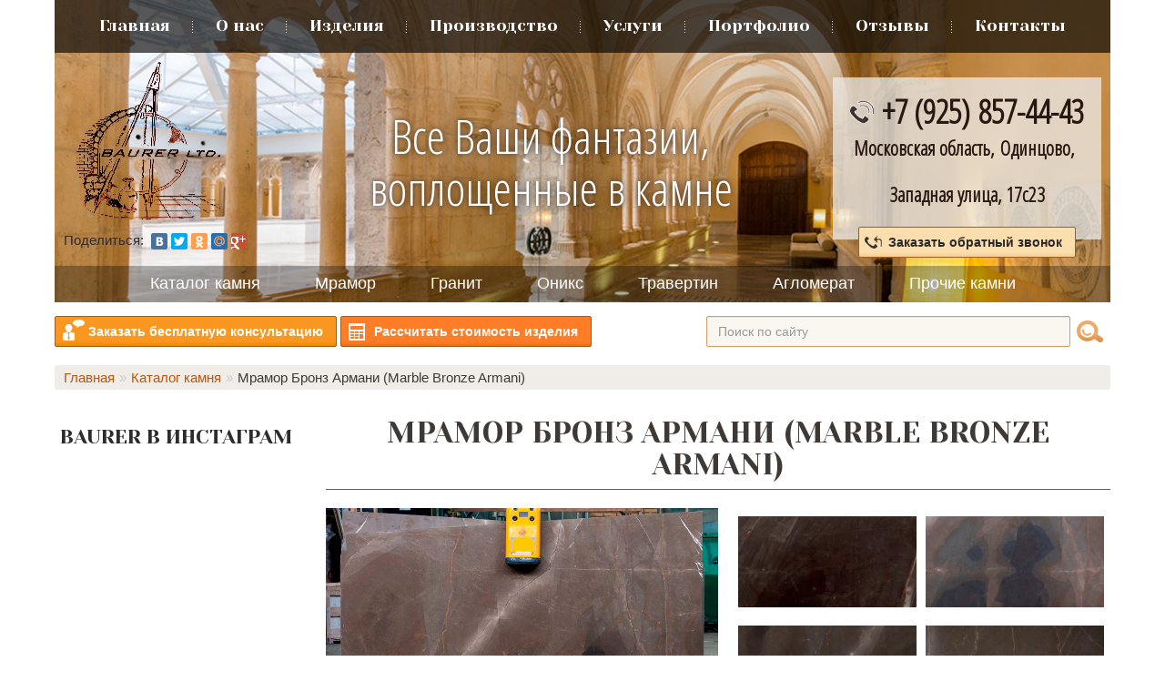

--- FILE ---
content_type: text/html; charset=utf-8
request_url: https://baurer.ru/katalog-kamnya/mramor-bronz-armani-marble-bronze-armani
body_size: 8319
content:
<!DOCTYPE html>
<html lang="ru" dir="ltr" prefix="content: http://purl.org/rss/1.0/modules/content/ dc: http://purl.org/dc/terms/ foaf: http://xmlns.com/foaf/0.1/ og: http://ogp.me/ns# rdfs: http://www.w3.org/2000/01/rdf-schema# sioc: http://rdfs.org/sioc/ns# sioct: http://rdfs.org/sioc/types# skos: http://www.w3.org/2004/02/skos/core# xsd: http://www.w3.org/2001/XMLSchema#">

<head>
  <title>Мрамор Бронз Армани (Marble Bronze Armani) | Baurer Ltd</title>
  <meta name="viewport" content="width=device-width, initial-scale=1.0" />
<link rel="shortcut icon" href="https://baurer.ru/files/favicon_3.ico" type="image/vnd.microsoft.icon" />
<meta name="description" content="Мрамор Бронз Армани (Marble Bronze Armani)" />
<link rel="canonical" href="https://baurer.ru/katalog-kamnya/mramor-bronz-armani-marble-bronze-armani" />
  <link rel="stylesheet" href="https://baurer.ru/files/css/css_lQaZfjVpwP_oGNqdtWCSpJT1EMqXdMiU84ekLLxQnc4.css" media="all" />
<link rel="stylesheet" href="https://baurer.ru/files/css/css_k-71JlRZg-E69IpJ_K60xsG1Txb2r4ZYPKViFc9kHFs.css" media="all" />
<link rel="stylesheet" href="https://baurer.ru/files/css/css_NCOSdpoQnWWQHVcfG2o2skDLf8YSjSAlOAadPoELzbo.css" media="all" />
<style>#back-top span#button{background-color:#CCCCCC;}#back-top span#button:hover{opacity:1;filter:alpha(opacity = 1);background-color:#3b2a20;}span#link{display :none;}
</style>
<link rel="stylesheet" href="https://baurer.ru/files/css/css_vClbtojrd2xt9Zr6jvkY48RanJ3AGA1dWgwQFUwkQxE.css" media="all" />
<link rel="stylesheet" href="https://baurer.ru/files/css/css_vKfb-6bKF2plHcPDuAKRkHqoBoBgcTAF2ZK15CCYqpI.css" media="all" />
  <link rel="stylesheet" href="https://fonts.googleapis.com/css?family=Open+Sans+Condensed:300,300i&subset=latin,cyrillic" media="all">
  <link rel="stylesheet" href="https://fonts.googleapis.com/css?family=Yeseva+One:400,400i&subset=latin,cyrillic" media="all">
</head>

<body class="html not-front not-logged-in one-sidebar sidebar-first page-node page-node- page-node-422 node-type-product" >
<div id="skip-link">
  <a href="#main-content" class="element-invisible element-focusable">Перейти к основному содержанию</a>
</div>

<header id="navbar" class="navbar container navbar-default">
  <div class="container">
    <div class="navbar-header">

      
      </div>
</header>

<div class="main-container container">

  <header id="page-header" class="header-container">

        <div class="header-slider">
        <div class="region region-header-slider">
    <div id="block-views-header-slider-block" class="block block-views clearfix">

      
  <div class="content">
    <div class="view view-header-slider view-id-header_slider view-display-id-block view-dom-id-e34eb2bcda3b42b4be9b292310f6881a">
        
  
  
      <div class="view-content">
        <div>
      
          <div class='header-slider-item' style='background-image:url(https://baurer.ru/files/header_slider/slider_gallery2_0.png);background-position:center;background-repeat:no-repeat;background-size:cover; height:332px;'></div>    </div>
  <div>
      
          <div class='header-slider-item' style='background-image:url(https://baurer.ru/files/header_slider/1106_starina_svody_svet_2560x1600_www.gde-fon.com_.jpg);background-position:center;background-repeat:no-repeat;background-size:cover; height:332px;'></div>    </div>
    </div>
  
  
  
  
  
  
</div>  </div>

</div> <!-- /.block -->
  </div>
    </div>
    
          <a class="logo" href="/" title="Главная">
        <img src="https://baurer.ru/files/baurer-logo.png" alt="Главная" />
      </a>
        
      <div class="region region-header">
    <div id="block-delta-blocks-site-slogan" class="block block-delta-blocks clearfix">

      
  <div class="content">
    <h6 class="site-slogan">Все Ваши фантазии, воплощенные в камне</h6>  </div>

</div> <!-- /.block -->
<div id="block-menu-block-1" class="block block-menu-block header-menu clearfix">

      
  <div class="content">
    <div class="menu-block-wrapper menu-block-1 menu-name-main-menu parent-mlid-0 menu-level-1">
  <ul class="menu nav"><li class="first leaf menu-mlid-243"><a href="/">Главная</a></li>
<li class="leaf menu-mlid-656"><a href="/o-nas">О нас</a></li>
<li class="leaf menu-mlid-688"><a href="/izdeliya">Изделия</a></li>
<li class="leaf menu-mlid-657"><a href="/proizvodstvo-po-obrabotke-kamnya">Производство</a></li>
<li class="leaf menu-mlid-658"><a href="/uslugi">Услуги</a></li>
<li class="leaf menu-mlid-689"><a href="/portfolio">Портфолио</a></li>
<li class="leaf menu-mlid-659"><a href="/otzyvy">Отзывы</a></li>
<li class="last leaf menu-mlid-660"><a href="/kontakty">Контакты</a></li>
</ul></div>
  </div>

</div> <!-- /.block -->
<div id="block-block-4" class="block block-block yandex-share clearfix">

      
  <div class="content">
    <p>Поделиться: <script src="//yandex.st/share/share.js"></script><span class="yashare-auto-init" data-yasharelink="http://baurer.ru/" data-yasharequickservices="yaru,vkontakte,facebook,twitter,odnoklassniki,moimir,gplus" data-yasharetheme="counter" data-yasharetitle="Baurer Ltd" data-yasharetype="small"> </span></p>
  </div>

</div> <!-- /.block -->
<div id="block-block-3" class="block block-block header-phone clearfix">

      
  <div class="content">
    <div><strong>+7 (925)<a href="+79261336754"> </a>857-44-43</strong></div>

<address><strong>Московская область, Одинцово, </strong></address>

<address><strong>Западная улица, 17с23</strong></address>

<p><a class="btn btn-primary btn-phone fancybox-inline" href="#block-webform-client-block-45"><span>Заказать обратный звонок</span></a></p>
  </div>

</div> <!-- /.block -->
<div id="block-menu-block-3" class="block block-menu-block header-menu2 clearfix">

      
  <div class="content">
    <div class="menu-block-wrapper menu-block-3 menu-name-menu-header parent-mlid-0 menu-level-1">
  <ul class="menu nav"><li class="first leaf active-trail menu-mlid-697 active"><a href="/katalog-kamnya" class="active-trail">Каталог камня</a></li>
<li class="leaf menu-mlid-691"><a href="/mramor">Мрамор</a></li>
<li class="leaf menu-mlid-692"><a href="/granit">Гранит</a></li>
<li class="leaf menu-mlid-693"><a href="/oniks">Оникс</a></li>
<li class="leaf menu-mlid-694"><a href="/travertin">Травертин</a></li>
<li class="leaf menu-mlid-695"><a href="/aglomerat">Агломерат</a></li>
<li class="last leaf menu-mlid-696"><a href="/prochie-kamni">Прочие камни</a></li>
</ul></div>
  </div>

</div> <!-- /.block -->
  </div>


  </header> <!-- /#page-header -->

    <div class="preface-wrapper row">
    <div class="col-sm-12">
        <div class="region region-preface">
    <div id="block-block-5" class="block block-block buttons-block clearfix">

      
  <div class="content">
    <p><a class="btn btn-primary btn-consult fancybox-inline" href="#block-webform-client-block-46"><span>Заказать бесплатную консультацию</span></a> <a class="btn btn-primary btn-calc fancybox-inline" href="#block-webform-client-block-47"><span>Рассчитать стоимость изделия</span></a></p>  </div>

</div> <!-- /.block -->
<div id="block-views-exp-catalog-page" class="block block-views catalog-search clearfix">

      
  <div class="content">
    <form action="/katalog-kamnya" method="get" id="views-exposed-form-catalog-page" accept-charset="UTF-8"><div><div class="views-exposed-form">
  <div class="views-exposed-widgets clearfix">
          <div id="edit-w-wrapper" class="views-exposed-widget views-widget-filter-search_api_views_fulltext">
                  <label for="edit-w">
            Поиск          </label>
                        <div class="views-widget">
          <div class="form-item form-item-w form-type-textfield form-group"><input class="form-control form-text" type="text" id="edit-w" name="w" value="" size="30" maxlength="128" /></div>        </div>
              </div>
                    <div class="views-exposed-widget views-submit-button">
      <button type="submit" id="edit-submit-catalog" name="" value="Поиск" class="btn btn-primary form-submit">Поиск</button>
    </div>
      </div>
</div>
</div></form>  </div>

</div> <!-- /.block -->
<div id="block-delta-blocks-breadcrumb" class="block block-delta-blocks clearfix">

      
  <div class="content">
    <div id="breadcrumb" class="clearfix"><ul class="breadcrumb"><li class="depth-1 odd first"><a href="/">Главная</a></li><li class="depth-2 even"><a href="/katalog-kamnya">Каталог камня</a></li><li class="depth-3 odd last"><a href="/katalog-kamnya/mramor-bronz-armani-marble-bronze-armani" class="active">Мрамор Бронз Армани (Marble Bronze Armani) </a></li></ul></div>  </div>

</div> <!-- /.block -->
  </div>
    </div>
  </div>
    <div class="content-wrapper row clearfix">

          <aside class="col-sm-3">
          <div class="region region-sidebar-first">
    <div id="block-instagram-block-instagram-block" class="block block-instagram-block clearfix">

        <div class="block-title">Baurer в Инстаграм</div>
    
  <div class="content">
      </div>

</div> <!-- /.block -->
  </div>
      </aside>  <!-- /#sidebar-first -->
      
    <div class="col-sm-9">
                        <a id="main-content"></a>
                                                                <div class="region region-content">
    <div id="block-delta-blocks-page-title" class="block block-delta-blocks clearfix">

      
  <div class="content">
    <h1 id="page-title" class="title">Мрамор Бронз Армани (Marble Bronze Armani) </h1>  </div>

</div> <!-- /.block -->
<div id="block-system-main" class="block block-system clearfix">

      
  <div class="content">
    <div  about="/katalog-kamnya/mramor-bronz-armani-marble-bronze-armani" typeof="sioc:Item foaf:Document" class="ds-1col node node-product view-mode-full clearfix">

  
  <div id="node-product-full-group-media" class="group-media clearfix"><div class="field field-name-field-cover field-type-image field-label-hidden"><img typeof="foaf:Image" class="img-responsive" src="https://baurer.ru/files/cover/mramor_bronz_armani_marble_bronze_armani_3.jpg" width="800" height="534" alt="Мрамор Бронз Армани (Marble Bronze Armani) " title="Мрамор Бронз Армани (Marble Bronze Armani) " /></div><ul class="field field-name-field-photos field-type-image field-label-hidden"><li class="field-item odd first"><img typeof="foaf:Image" class="img-responsive" src="https://baurer.ru/files/images/2016/09/mramor_bronz_armani_marble_bronze_armani_2.jpg" width="800" height="604" alt="Мрамор Бронз Армани (Marble Bronze Armani) " title="Мрамор Бронз Армани (Marble Bronze Armani) " /></li><li class="field-item even"><img typeof="foaf:Image" class="img-responsive" src="https://baurer.ru/files/images/2016/09/mramor_bronz_armani_marble_bronze_armani_4.jpg" width="800" height="479" alt="Мрамор Бронз Армани (Marble Bronze Armani) " title="Мрамор Бронз Армани (Marble Bronze Armani) " /></li><li class="field-item odd"><img typeof="foaf:Image" class="img-responsive" src="https://baurer.ru/files/images/2016/09/mramor_bronz_armani_marble_bronze_armani_5.jpg" width="800" height="681" alt="Мрамор Бронз Армани (Marble Bronze Armani) " title="Мрамор Бронз Армани (Marble Bronze Armani) " /></li><li class="field-item even last"><img typeof="foaf:Image" class="img-responsive" src="https://baurer.ru/files/images/2016/09/mramor_bronz_armani_marble_bronze_armani.jpg" width="800" height="686" alt="Мрамор Бронз Армани (Marble Bronze Armani) " title="Мрамор Бронз Армани (Marble Bronze Armani) " /></li></ul></div><div class="field field-name-body field-type-text-with-summary field-label-hidden"><p><strong><a href="http://baurer.ru/mramor">Мрамор </a>Бронз Армани (Marble Bronze Armani)</strong></p></div><div id="node-product-full-group-buttons" class="group-buttons clearfix"><div class="field field-name-price field-type-ds field-label-hidden"><div class="field-items"><div class="field-item odd"><p><a href="/ceny">Скачать прайс-листы</a></p><p>Поделиться: <span class="yashare-auto-init" data-yasharelink="http://www.baurer.ru/" data-yasharequickservices="yaru,vkontakte,facebook,twitter,odnoklassniki,moimir,gplus" data-yasharetheme="counter" data-yasharetitle="Baurer Ltd" data-yasharetype="small"> </span></p></div></div></div><div class="field field-name-buttons field-type-ds field-label-hidden"><div class="field-items"><div class="field-item odd"><p><a class="btn btn-primary btn-phone2 fancybox-inline" href="#block-webform-client-block-45"><span>Заказать обратный звонок</span></a> <a class="btn btn-primary btn-calc2 fancybox-inline" href="#block-webform-client-block-47"><span>Расчитать стоимость изделия</span></a></p></div></div></div></div><div class="field field-name-object-ref field-type-ds field-label-hidden"><div class="field-items"><div class="field-item odd"><h2 class="block-title">Объекты где нами использовался этот камень</h2><div class="view view-object-reference view-id-object_reference view-display-id-block_1 objectref-list view-dom-id-8fb3446188d9bf8dafb3fd0d3de3e06e">
        
  
  
      <div class="view-content">
        <div class="object-row">
      
          <div class="object-title"></div>    
          <div class="object-image"></div>    </div>
    </div>
  
  
  
  
  
  
</div></div></div></div></div>

  </div>

</div> <!-- /.block -->
  </div>
          </div>


    
  </div>
  </div>
<footer class="footer-wrapper">
  <div class="container">
    <div class="row">
      <div class="col-sm-12">
          <div class="region region-footer">
    <div id="block-block-1" class="block block-block footer-copyright col-sm-3 clearfix">

      
  <div class="content">
    <p>© 2002-2020 baurer.ru</p>

<p>Все Ваши фантазии, воплощенные в камне.</p>
  </div>

</div> <!-- /.block -->
<div id="block-block-2" class="block block-block footer-address col-sm-3 clearfix">

      
  <div class="content">
    <p>Западная улица, 17с23<br />
	Одинцово, Московская область, Россия</p>

<p>Тел.: +7 (925) 857-44-43</p>
  </div>

</div> <!-- /.block -->
<div id="block-webform-client-block-46" class="block block-webform clearfix">

        <div class="block-title">Заказать бесплатную консультацию</div>
    
  <div class="content">
    <div id="webform-ajax-wrapper-46"><form class="webform-client-form webform-client-form-46" enctype="multipart/form-data" action="/katalog-kamnya/mramor-bronz-armani-marble-bronze-armani" method="post" id="webform-client-form-46" accept-charset="UTF-8"><div><div class="form-item webform-component webform-component-textfield webform-component--fio form-group form-item form-item-submitted-fio form-type-textfield form-group"> <label class="control-label" for="edit-submitted-fio">ФИО <span class="form-required" title="Это поле обязательно для заполнения.">*</span></label>
<input required="required" class="form-control form-text required" type="text" id="edit-submitted-fio" name="submitted[fio]" value="" size="60" maxlength="255" /></div><div class="form-item webform-component webform-component-textfield webform-component--gorod form-group form-item form-item-submitted-gorod form-type-textfield form-group"> <label class="control-label" for="edit-submitted-gorod">Город</label>
<input class="form-control form-text" type="text" id="edit-submitted-gorod" name="submitted[gorod]" value="" size="60" maxlength="255" /></div><div class="form-item webform-component webform-component-textfield webform-component--telefon form-group form-item form-item-submitted-telefon form-type-textfield form-group"> <label class="control-label" for="edit-submitted-telefon">Телефон <span class="form-required" title="Это поле обязательно для заполнения.">*</span></label>
<input required="required" class="form-control form-text required" type="text" id="edit-submitted-telefon" name="submitted[telefon]" value="" size="60" maxlength="255" /></div><div class="form-item webform-component webform-component-email webform-component--e-mail form-group form-item form-item-submitted-e-mail form-type-webform-email form-group"> <label class="control-label" for="edit-submitted-e-mail">E-mail</label>
<input class="email form-control form-control form-text form-email" type="email" id="edit-submitted-e-mail" name="submitted[e_mail]" size="60" /></div><div class="form-item webform-component webform-component-textfield webform-component--skype form-group form-item form-item-submitted-skype form-type-textfield form-group"> <label class="control-label" for="edit-submitted-skype">Skype</label>
<input class="form-control form-text" type="text" id="edit-submitted-skype" name="submitted[skype]" value="" size="60" maxlength="255" /></div><div class="form-item webform-component webform-component-textarea webform-component--tekst-soobshcheniya form-group form-item form-item-submitted-tekst-soobshcheniya form-type-textarea form-group"> <label class="control-label" for="edit-submitted-tekst-soobshcheniya">Текст сообщения</label>
<div class="form-textarea-wrapper resizable"><textarea class="form-control form-textarea" id="edit-submitted-tekst-soobshcheniya" name="submitted[tekst_soobshcheniya]" cols="60" rows="5"></textarea></div></div><div id="edit-submitted-prilozhit-fayl-ajax-wrapper"><div class="form-item webform-component webform-component-file webform-component--prilozhit-fayl form-group form-item form-item-submitted-prilozhit-fayl form-type-managed-file form-group"> <label class="control-label" for="edit-submitted-prilozhit-fayl-upload">Приложить файл</label>
<div class="form-managed-file"><input class="form-control form-file" type="file" id="edit-submitted-prilozhit-fayl-upload" name="files[submitted_prilozhit_fayl]" size="22" /><button type="submit" id="edit-submitted-prilozhit-fayl-upload-button" name="submitted_prilozhit_fayl_upload_button" value="Закачать" class="btn btn-primary form-submit icon-before"><span class="icon glyphicon glyphicon-upload" aria-hidden="true"></span>
 Закачать</button>
<input type="hidden" name="submitted[prilozhit_fayl][fid]" value="0" />
</div><div class="help-block"><a href="#" data-toggle="popover" data-target="#upload-instructions" data-html="1" data-placement="bottom" data-title="File requirements"><span class="icon glyphicon glyphicon-question-sign" aria-hidden="true"></span>
 Справка</a><div id="upload-instructions" class="element-invisible help-block"><ul><li>Максимальный размер файла: <strong>16 МБ</strong>.</li>
<li>Разрешённые типы файлов: <strong>gif jpg png rtf pdf doc docx ppt pptx xls xlsx rar zip</strong>.</li>
</ul></div></div></div></div><input type="hidden" name="details[sid]" />
<input type="hidden" name="details[page_num]" value="1" />
<input type="hidden" name="details[page_count]" value="1" />
<input type="hidden" name="details[finished]" value="0" />
<input type="hidden" name="form_build_id" value="form-LfJ80WuJoW6gUJunCgQrmJSX5m_kTlu-VtDXKl3cD_s" />
<input type="hidden" name="form_id" value="webform_client_form_46" />
<input type="hidden" name="honeypot_time" value="1769175950|lew4ECRY6ddcybm37A1QoMhEfHIT3HkTRooR67dynB8" />
<input type="hidden" name="webform_ajax_wrapper_id" value="webform-ajax-wrapper-46" />
<div class="url-textfield"><div class="form-item form-item-url form-type-textfield form-group"> <label class="control-label" for="edit-url">Оставьте это поле пустым</label>
<input autocomplete="off" class="form-control form-text" type="text" id="edit-url" name="url" value="" size="20" maxlength="128" /></div></div><div class="form-actions"><button class="webform-submit button-primary btn btn-primary form-submit" id="edit-webform-ajax-submit-46" type="submit" name="op" value="Отправить">Отправить</button>
</div></div></form></div>  </div>

</div> <!-- /.block -->
<div id="block-webform-client-block-45" class="block block-webform clearfix">

        <div class="block-title">Заказать обратный звонок</div>
    
  <div class="content">
    <div id="webform-ajax-wrapper-45"><form class="webform-client-form webform-client-form-45" action="/katalog-kamnya/mramor-bronz-armani-marble-bronze-armani" method="post" id="webform-client-form-45" accept-charset="UTF-8"><div><div class="form-item webform-component webform-component-textfield webform-component--fio form-group form-item form-item-submitted-fio form-type-textfield form-group"> <label class="control-label" for="edit-submitted-fio--2">ФИО <span class="form-required" title="Это поле обязательно для заполнения.">*</span></label>
<input required="required" class="form-control form-text required" type="text" id="edit-submitted-fio--2" name="submitted[fio]" value="" size="60" maxlength="255" /></div><div class="form-item webform-component webform-component-textfield webform-component--telefon form-group form-item form-item-submitted-telefon form-type-textfield form-group"> <label class="control-label" for="edit-submitted-telefon--2">Телефон <span class="form-required" title="Это поле обязательно для заполнения.">*</span></label>
<input required="required" class="form-control form-text required" type="text" id="edit-submitted-telefon--2" name="submitted[telefon]" value="" size="60" maxlength="255" /></div><div class="form-item webform-component webform-component-select webform-component--vremya-zvonka form-group form-item form-item-submitted-vremya-zvonka form-type-select form-group"> <label class="control-label" for="edit-submitted-vremya-zvonka">Время звонка</label>
<select class="form-control form-select" id="edit-submitted-vremya-zvonka" name="submitted[vremya_zvonka]"><option value="Не важно" selected="selected">Не важно</option><option value="8:00-10:00">8:00-10:00</option><option value="10:00-12:00">10:00-12:00</option><option value="12:00-14:00">12:00-14:00</option><option value="14:00-16:00">14:00-16:00</option><option value="16:00-18:00">16:00-18:00</option><option value="18:00-20:00">18:00-20:00</option><option value="20:00-22:00">20:00-22:00</option><option value="22:00-0:00">22:00-0:00</option></select></div><div class="form-item webform-component webform-component-hidden webform-component--stranica-otpravki form-item form-item-submitted-stranica-otpravki form-type-hidden" style="display: none"><input type="hidden" name="submitted[stranica_otpravki]" value="https://baurer.ru/katalog-kamnya/mramor-bronz-armani-marble-bronze-armani" />
</div><input type="hidden" name="details[sid]" />
<input type="hidden" name="details[page_num]" value="1" />
<input type="hidden" name="details[page_count]" value="1" />
<input type="hidden" name="details[finished]" value="0" />
<input type="hidden" name="form_build_id" value="form-Z9Af3KovWhVqd27UcWnvez4WSQKT3Sh5AfHbRZpilKw" />
<input type="hidden" name="form_id" value="webform_client_form_45" />
<input type="hidden" name="honeypot_time" value="1769175950|lew4ECRY6ddcybm37A1QoMhEfHIT3HkTRooR67dynB8" />
<input type="hidden" name="webform_ajax_wrapper_id" value="webform-ajax-wrapper-45" />
<div class="url-textfield"><div class="form-item form-item-url form-type-textfield form-group"> <label class="control-label" for="edit-url--2">Оставьте это поле пустым</label>
<input autocomplete="off" class="form-control form-text" type="text" id="edit-url--2" name="url" value="" size="20" maxlength="128" /></div></div><div class="form-actions"><button class="webform-submit button-primary btn btn-primary form-submit" id="edit-webform-ajax-submit-45" type="submit" name="op" value="Отправить">Отправить</button>
</div></div></form></div>  </div>

</div> <!-- /.block -->
<div id="block-webform-client-block-47" class="block block-webform clearfix">

        <div class="block-title">Рассчитать стоимость изделия</div>
    
  <div class="content">
    <div id="webform-ajax-wrapper-47"><form class="webform-client-form webform-client-form-47" enctype="multipart/form-data" action="/katalog-kamnya/mramor-bronz-armani-marble-bronze-armani" method="post" id="webform-client-form-47" accept-charset="UTF-8"><div><div class="form-item webform-component webform-component-textfield webform-component--fio form-group form-item form-item-submitted-fio form-type-textfield form-group"> <label class="control-label" for="edit-submitted-fio--3">ФИО <span class="form-required" title="Это поле обязательно для заполнения.">*</span></label>
<input required="required" class="form-control form-text required" type="text" id="edit-submitted-fio--3" name="submitted[fio]" value="" size="60" maxlength="255" /></div><div class="form-item webform-component webform-component-textfield webform-component--gorod form-group form-item form-item-submitted-gorod form-type-textfield form-group"> <label class="control-label" for="edit-submitted-gorod--2">Город</label>
<input class="form-control form-text" type="text" id="edit-submitted-gorod--2" name="submitted[gorod]" value="" size="60" maxlength="255" /></div><div class="form-item webform-component webform-component-textfield webform-component--telefon form-group form-item form-item-submitted-telefon form-type-textfield form-group"> <label class="control-label" for="edit-submitted-telefon--3">Телефон <span class="form-required" title="Это поле обязательно для заполнения.">*</span></label>
<input required="required" class="form-control form-text required" type="text" id="edit-submitted-telefon--3" name="submitted[telefon]" value="" size="60" maxlength="255" /></div><div class="form-item webform-component webform-component-email webform-component--e-mail form-group form-item form-item-submitted-e-mail form-type-webform-email form-group"> <label class="control-label" for="edit-submitted-e-mail--2">E-mail</label>
<input class="email form-control form-control form-text form-email" type="email" id="edit-submitted-e-mail--2" name="submitted[e_mail]" size="60" /></div><div class="form-item webform-component webform-component-textfield webform-component--skype form-group form-item form-item-submitted-skype form-type-textfield form-group"> <label class="control-label" for="edit-submitted-skype--2">Skype</label>
<input class="form-control form-text" type="text" id="edit-submitted-skype--2" name="submitted[skype]" value="" size="60" maxlength="128" /></div><div class="form-item webform-component webform-component-textarea webform-component--tekst-soobshcheniya form-group form-item form-item-submitted-tekst-soobshcheniya form-type-textarea form-group"> <label class="control-label" for="edit-submitted-tekst-soobshcheniya--2">Текст сообщения</label>
<div class="form-textarea-wrapper resizable"><textarea class="form-control form-textarea" id="edit-submitted-tekst-soobshcheniya--2" name="submitted[tekst_soobshcheniya]" cols="60" rows="5"></textarea></div></div><div id="edit-submitted-prilozhit-fayl--2-ajax-wrapper"><div class="form-item webform-component webform-component-file webform-component--prilozhit-fayl form-group form-item form-item-submitted-prilozhit-fayl form-type-managed-file form-group"> <label class="control-label" for="edit-submitted-prilozhit-fayl--2-upload">Приложить файл</label>
<div class="form-managed-file"><input class="form-control form-file" type="file" id="edit-submitted-prilozhit-fayl-upload--2" name="files[submitted_prilozhit_fayl]" size="22" /><button type="submit" id="edit-submitted-prilozhit-fayl-upload-button--2" name="submitted_prilozhit_fayl_upload_button" value="Закачать" class="btn btn-primary form-submit icon-before"><span class="icon glyphicon glyphicon-upload" aria-hidden="true"></span>
 Закачать</button>
<input type="hidden" name="submitted[prilozhit_fayl][fid]" value="0" />
</div><div class="help-block"><a href="#" data-toggle="popover" data-target="#upload-instructions--2" data-html="1" data-placement="bottom" data-title="File requirements"><span class="icon glyphicon glyphicon-question-sign" aria-hidden="true"></span>
 Справка</a><div id="upload-instructions--2" class="element-invisible help-block"><ul><li>Максимальный размер файла: <strong>16 МБ</strong>.</li>
<li>Разрешённые типы файлов: <strong>gif jpg png rtf pdf doc docx ppt pptx xls xlsx rar zip</strong>.</li>
</ul></div></div></div></div><input type="hidden" name="details[sid]" />
<input type="hidden" name="details[page_num]" value="1" />
<input type="hidden" name="details[page_count]" value="1" />
<input type="hidden" name="details[finished]" value="0" />
<input type="hidden" name="form_build_id" value="form-T43mCO2cSSi-b_fk-KxbLmqbJwIpg6LiqqdGtbncI6A" />
<input type="hidden" name="form_id" value="webform_client_form_47" />
<input type="hidden" name="honeypot_time" value="1769175950|lew4ECRY6ddcybm37A1QoMhEfHIT3HkTRooR67dynB8" />
<input type="hidden" name="webform_ajax_wrapper_id" value="webform-ajax-wrapper-47" />
<div class="url-textfield"><div class="form-item form-item-url form-type-textfield form-group"> <label class="control-label" for="edit-url--3">Оставьте это поле пустым</label>
<input autocomplete="off" class="form-control form-text" type="text" id="edit-url--3" name="url" value="" size="20" maxlength="128" /></div></div><div class="form-actions"><button class="webform-submit button-primary btn btn-primary form-submit" id="edit-webform-ajax-submit-47" type="submit" name="op" value="Отправить">Отправить</button>
</div></div></form></div>  </div>

</div> <!-- /.block -->
<div id="block-block-10" class="block block-block footer-counter col-sm-3 clearfix">

      
  <div class="content">
    <!--LiveInternet counter--><script><!--
document.write("<a href='//www.liveinternet.ru/click' "+
"target=_blank><img src='//counter.yadro.ru/hit?t45.7;r"+
escape(document.referrer)+((typeof(screen)=="undefined")?"":
";s"+screen.width+"*"+screen.height+"*"+(screen.colorDepth?
screen.colorDepth:screen.pixelDepth))+";u"+escape(document.URL)+
";"+Math.random()+
"' alt='' title='LiveInternet' "+
"border='0' width='31' height='31'><\/a>")
//--></script><!--/LiveInternet-->  </div>

</div> <!-- /.block -->
<div id="block-block-11" class="block block-block footer-counter col-sm-3 clearfix">

      
  <div class="content">
    <!-- Yandex.Metrika informer -->
<a href="https://metrika.yandex.ru/stat/?id=28897145&amp;from=informer"
target="_blank" rel="nofollow"><img src="https://informer.yandex.ru/informer/28897145/3_1_FFFFFFFF_EFEFEFFF_0_pageviews"
style="width:88px; height:31px; border:0;" alt="Яндекс.Метрика" title="Яндекс.Метрика: данные за сегодня (просмотры, визиты и уникальные посетители)" class="ym-advanced-informer" data-cid="28897145" data-lang="ru" /></a>
<!-- /Yandex.Metrika informer -->

<!-- Yandex.Metrika counter -->
<script type="text/javascript" >
    (function (d, w, c) {
        (w[c] = w[c] || []).push(function() {
            try {
                w.yaCounter28897145 = new Ya.Metrika2({
                    id:28897145,
                    clickmap:true,
                    trackLinks:true,
                    accurateTrackBounce:true,
                    webvisor:true
                });
            } catch(e) { }
        });

        var n = d.getElementsByTagName("script")[0],
            s = d.createElement("script"),
            f = function () { n.parentNode.insertBefore(s, n); };
        s.type = "text/javascript";
        s.async = true;
        s.src = "https://mc.yandex.ru/metrika/tag.js";

        if (w.opera == "[object Opera]") {
            d.addEventListener("DOMContentLoaded", f, false);
        } else { f(); }
    })(document, window, "yandex_metrika_callbacks2");
</script>
<noscript><div><img src="https://mc.yandex.ru/watch/28897145" style="position:absolute; left:-9999px;" alt="" /></div></noscript>
<!-- /Yandex.Metrika counter -->  </div>

</div> <!-- /.block -->
  </div>
      </div>
    </div>
  </div>
</footer>
<script src="https://baurer.ru/files/js/js_sSkaG3fUiggV-ROWjhbbcpCHBnECiaM2GYXQAJOpU5w.js"></script>
<script src="https://baurer.ru/files/js/js__7Mjvj_fIAGoauK0xklylKBUIHrCcijyT8yucEi2E0o.js"></script>
<script src="https://baurer.ru/files/js/js_dvCJY-N3SIqml9IiNn2OM-Nze1UFSg7YZe1yvSlhp_U.js"></script>
<script src="https://baurer.ru/files/js/js_6_J09Nu9H-NvDfx_xkoiXe2skgEKDTezqvmy9C9yFCs.js"></script>
<script src="https://baurer.ru/files/js/js_6gSv_Q0GrDAQlsTmQi1z8y6RduB529z0GTyZoAHZJ0U.js"></script>
<script>jQuery.extend(Drupal.settings, {"basePath":"\/","pathPrefix":"","ajaxPageState":{"theme":"cobra","theme_token":"1I3I77rRWwxT5-QEx-IR7kGE6RDKgoxydfZHcDY2ho8","jquery_version":"2.2","js":{"sites\/all\/modules\/jquery_update\/replace\/jquery\/2.2\/jquery.min.js":1,"misc\/jquery.once.js":1,"misc\/drupal.js":1,"sites\/all\/modules\/jquery_update\/replace\/ui\/external\/jquery.cookie.js":1,"sites\/all\/modules\/jquery_update\/replace\/jquery.form\/4\/jquery.form.min.js":1,"misc\/ajax.js":1,"sites\/all\/modules\/jquery_update\/js\/jquery_update.js":1,"public:\/\/languages\/ru_sk3VujIKOEG-DTvYTdVAjwbg0kGbvf4eJjUFIyI-qcQ.js":1,"sites\/all\/modules\/scroll_to_top\/scroll_to_top.js":1,"sites\/all\/modules\/field_group\/field_group.js":1,"misc\/textarea.js":1,"sites\/all\/themes\/bootstrap\/js\/misc\/_progress.js":1,"modules\/file\/file.js":1,"sites\/all\/modules\/webform\/js\/webform.js":1,"sites\/all\/themes\/cobra\/js\/bootstrap.min.js":1,"sites\/all\/themes\/cobra\/js\/jquery.jcarousel.min.js":1,"sites\/all\/themes\/cobra\/js\/owl.carousel.min.js":1,"sites\/all\/themes\/cobra\/js\/superfish\/dist\/js\/hoverIntent.js":1,"sites\/all\/themes\/cobra\/js\/superfish\/dist\/js\/superfish.js":1,"sites\/all\/themes\/cobra\/js\/jquery.fancybox.min.js":1,"sites\/all\/themes\/cobra\/js\/script.js":1,"sites\/all\/themes\/bootstrap\/js\/modules\/file\/file.js":1,"sites\/all\/themes\/bootstrap\/js\/misc\/ajax.js":1},"css":{"modules\/system\/system.base.css":1,"sites\/all\/modules\/scroll_to_top\/scroll_to_top.css":1,"sites\/all\/modules\/date\/date_api\/date.css":1,"sites\/all\/modules\/date\/date_popup\/themes\/datepicker.1.7.css":1,"modules\/field\/theme\/field.css":1,"modules\/node\/node.css":1,"sites\/all\/modules\/youtube\/css\/youtube.css":1,"sites\/all\/modules\/views\/css\/views.css":1,"sites\/all\/modules\/media\/modules\/media_wysiwyg\/css\/media_wysiwyg.base.css":1,"sites\/all\/modules\/ctools\/css\/ctools.css":1,"sites\/all\/modules\/panels\/css\/panels.css":1,"0":1,"sites\/all\/modules\/instagram_block\/css\/instagram-block.css":1,"public:\/\/honeypot\/honeypot.css":1,"sites\/all\/modules\/webform\/css\/webform.css":1,"sites\/all\/themes\/cobra\/js\/superfish\/src\/css\/superfish.css":1,"sites\/all\/themes\/cobra\/js\/superfish\/src\/css\/superfish-vertical.css":1,"sites\/all\/themes\/cobra\/css\/style.min.css":1,"sites\/all\/themes\/cobra\/css\/owl.carousel.min.css":1,"sites\/all\/themes\/cobra\/css\/jquery.fancybox.min.css":1,"sites\/all\/themes\/cobra\/css\/custom.css":1}},"scroll_to_top":{"label":"\u041d\u0430\u0432\u0435\u0440\u0445"},"better_exposed_filters":{"views":{"object_reference":{"displays":{"block_1":{"filters":[]}}},"header_slider":{"displays":{"block":{"filters":[]}}},"product_reference":{"displays":{"block_1":{"filters":[]}}}}},"urlIsAjaxTrusted":{"\/katalog-kamnya":true,"\/file\/ajax\/submitted\/prilozhit_fayl\/form-LfJ80WuJoW6gUJunCgQrmJSX5m_kTlu-VtDXKl3cD_s":true,"\/system\/ajax":true,"\/katalog-kamnya\/mramor-bronz-armani-marble-bronze-armani":true,"\/file\/ajax\/submitted\/prilozhit_fayl\/form-T43mCO2cSSi-b_fk-KxbLmqbJwIpg6LiqqdGtbncI6A":true},"field_group":{"div":"full"},"file":{"elements":{"#edit-submitted-prilozhit-fayl-upload":"gif,jpg,png,rtf,pdf,doc,docx,ppt,pptx,xls,xlsx,rar,zip","#edit-submitted-prilozhit-fayl--2-upload":"gif,jpg,png,rtf,pdf,doc,docx,ppt,pptx,xls,xlsx,rar,zip"}},"ajax":{"edit-submitted-prilozhit-fayl-upload-button":{"wrapper":"edit-submitted-prilozhit-fayl-ajax-wrapper","effect":"fade","progress":{"type":"throbber","message":null},"event":"mousedown","keypress":true,"prevent":"click","url":"\/file\/ajax\/submitted\/prilozhit_fayl\/form-LfJ80WuJoW6gUJunCgQrmJSX5m_kTlu-VtDXKl3cD_s","submit":{"_triggering_element_name":"submitted_prilozhit_fayl_upload_button","_triggering_element_value":"\u0417\u0430\u043a\u0430\u0447\u0430\u0442\u044c"}},"edit-webform-ajax-submit-46":{"callback":"webform_ajax_callback","wrapper":"webform-ajax-wrapper-46","progress":{"message":"","type":"throbber"},"event":"click","url":"\/system\/ajax","submit":{"_triggering_element_name":"op","_triggering_element_value":"\u041e\u0442\u043f\u0440\u0430\u0432\u0438\u0442\u044c"}},"edit-webform-ajax-submit-45":{"callback":"webform_ajax_callback","wrapper":"webform-ajax-wrapper-45","progress":{"message":"","type":"throbber"},"event":"click","url":"\/system\/ajax","submit":{"_triggering_element_name":"op","_triggering_element_value":"\u041e\u0442\u043f\u0440\u0430\u0432\u0438\u0442\u044c"}},"edit-submitted-prilozhit-fayl-upload-button--2":{"wrapper":"edit-submitted-prilozhit-fayl--2-ajax-wrapper","effect":"fade","progress":{"type":"throbber","message":null},"event":"mousedown","keypress":true,"prevent":"click","url":"\/file\/ajax\/submitted\/prilozhit_fayl\/form-T43mCO2cSSi-b_fk-KxbLmqbJwIpg6LiqqdGtbncI6A","submit":{"_triggering_element_name":"submitted_prilozhit_fayl_upload_button","_triggering_element_value":"\u0417\u0430\u043a\u0430\u0447\u0430\u0442\u044c"}},"edit-webform-ajax-submit-47":{"callback":"webform_ajax_callback","wrapper":"webform-ajax-wrapper-47","progress":{"message":"","type":"throbber"},"event":"click","url":"\/system\/ajax","submit":{"_triggering_element_name":"op","_triggering_element_value":"\u041e\u0442\u043f\u0440\u0430\u0432\u0438\u0442\u044c"}}},"bootstrap":{"anchorsFix":1,"anchorsSmoothScrolling":1,"formHasError":1,"popoverEnabled":1,"popoverOptions":{"animation":1,"html":0,"placement":"right","selector":"","trigger":"click","triggerAutoclose":1,"title":"","content":"","delay":0,"container":"body"},"tooltipEnabled":1,"tooltipOptions":{"animation":1,"html":0,"placement":"auto left","selector":"","trigger":"hover focus","delay":0,"container":"body"}}});</script>

</body>

</html>
